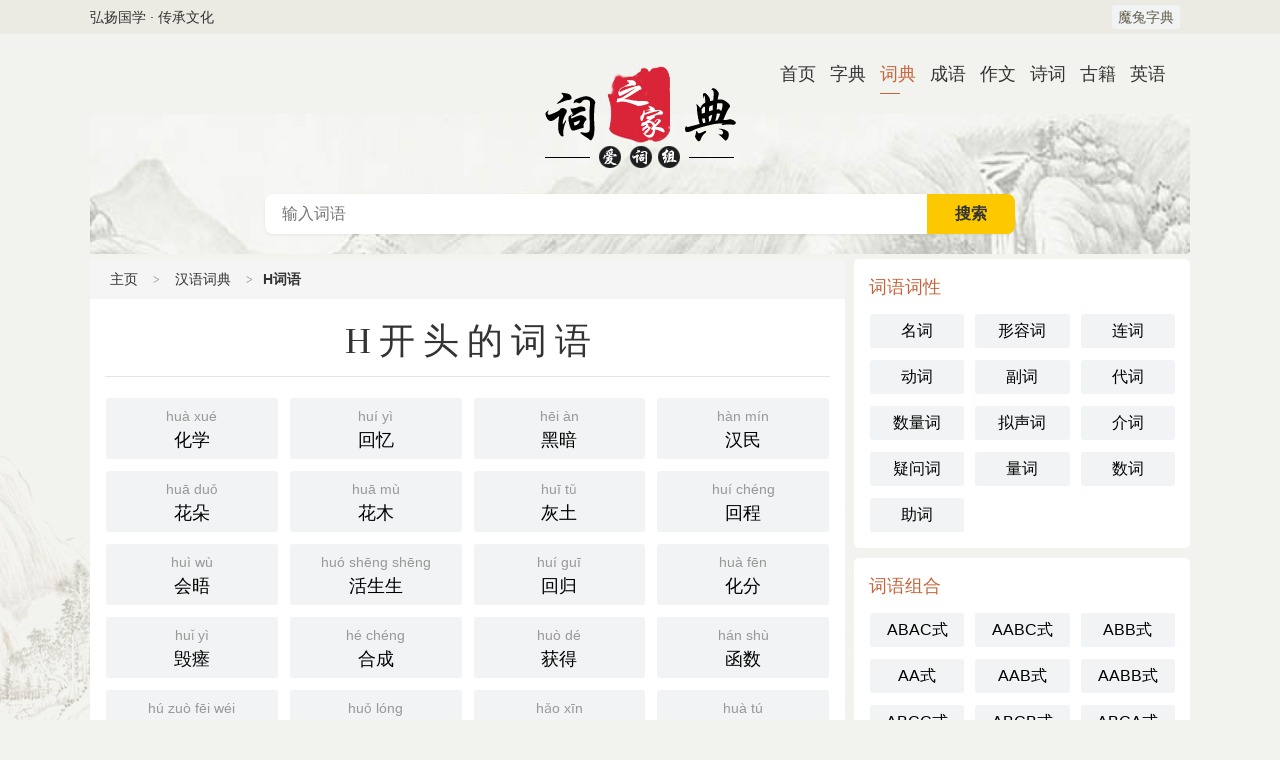

--- FILE ---
content_type: text/html
request_url: http://www.motostore.com.cn/zm/28/
body_size: 5704
content:
<!DOCTYPE html>
<html lang="zh-CN">

<head>
    <meta charset="utf-8">
    <meta http-equiv="content-type" content="text/html; charset=utf-8">
    <meta http-equiv="X-UA-Compatible" content="IE=Edge">
    <title>字母H开头词语 - 魔兔字典</title>
    <meta name="keywords" content="字母H开头的词语,字母H开头的词语大全" />
    <meta name="description" content="字母H开头的词语有哪些？魔兔字典为您提供字母H开头的词语大全,供词典爱好者参考使用。" />
    <meta name="viewport" content="width=device-width, initial-scale=1.0, maximum-scale=1.0, user-scalable=no">
    <meta name="applicable-device" content="pc,mobile">
    <meta http-equiv="Cache-Control" content="no-transform" />
    <meta http-equiv="Cache-Control" content="no-siteapp" />
    <link rel="canonical" href="/zm/28/" />
    <link href="/bazhepu/css/style.css" rel="stylesheet" type="text/css" />
</head>

<body>
		<div class="nav-mini">
			<div class="nav-mini-top">
				<div class="fleft">弘扬国学 · 传承文化</div>
				<div class="fright">
					<span class="attr_name">
						<a href="/">魔兔字典</a>
					</span>
				</div>
			</div>
		</div>
		<div class="header">
			<div class="nav">
				<div class="nav-top">
					<div class="nav-back">
						<a href="javascript:history.go(-1)" class="back-btn"></a>
					</div>
					<a href="/zm/" class="m-logo">
						<div class="mlogo-show-cd"></div>
					</a>
					<div class="nav-menu">
						<a class="menu-btn" id="nav-menu">主菜单</a>
					</div>
				</div>
			</div>
			<div class="nav-text fright">
				<ul class="nav-list">
				<li><a href="/" rel="nofollow">首页</a></li>
<li><a href="/zidian/">字典</a></li>
<li class='cur'><a href="/cidian/">词典</a></li>
<li><a href="/chengyu/">成语</a></li>
<li><a href="/zuowen/">作文</a></li>
<li><a href="/shici/">诗词</a></li>
<li><a href="/guwen/">古籍</a></li>
<li><a href="/english/">英语</a></li>
				</ul>
			</div>
			<div class="logo">
				<a href="/zm/" class="cd-logo-site">汉语词典</a>
			</div>
			<div class="search-box">
				<form method="post" name="searchform" class="search_form" id="search_form" action="/e/search/indexen.php">
					<div class="search-text">
						<input type="hidden" name="tbname" value="cidian">
						<input type="hidden" name="show" value="title">
						<input type="hidden" name="tempid" value="2">
						<input type="text" name="keyboard" id="keys" class="text-input" placeholder="输入词语" x-webkit-speech="" value=""> 
						<span class="s-btnw">
							<input type="submit" value="搜索" class="s-btn">
						</span>
					</div>
				</form>
			</div>
		</div>
    <div class="main">
        <div class="content">
            <div class="box">
                <div class="mtitle path"><a href="/">主页</a><i></i><a href="/cidian/">汉语词典</a><i></i><strong>H词语</strong></div>
                <div class="mcon">
                    <div class="kaiti center">
                        <h1>H开头的词语</h1></div>
                    <hr />
                    <ul class="btn w4">
                      <li><a href="/cidian/huaxue/" title="化学"><span>huà xué</span>化学</a></li>
<li><a href="/cidian/huiyi/" title="回忆"><span>huí yì</span>回忆</a></li>
<li><a href="/cidian/heian/" title="黑暗"><span>hēi àn</span>黑暗</a></li>
<li><a href="/cidian/hanmin/" title="汉民"><span>hàn mín</span>汉民</a></li>
<li><a href="/cidian/huaduo/" title="花朵"><span>huā duǒ</span>花朵</a></li>
<li><a href="/cidian/huamu/" title="花木"><span>huā mù</span>花木</a></li>
<li><a href="/cidian/huitu/" title="灰土"><span>huī tǔ</span>灰土</a></li>
<li><a href="/cidian/huicheng/" title="回程"><span>huí chéng</span>回程</a></li>
<li><a href="/cidian/huiwu/" title="会晤"><span>huì wù</span>会晤</a></li>
<li><a href="/cidian/huoshengsheng/" title="活生生"><span>huó shēng shēng</span>活生生</a></li>
<li><a href="/cidian/huigui/" title="回归"><span>huí guī</span>回归</a></li>
<li><a href="/cidian/huafen/" title="化分"><span>huà fēn</span>化分</a></li>
<li><a href="/cidian/234/" title="毁瘗"><span>huǐ yì</span>毁瘗</a></li>
<li><a href="/cidian/hecheng/" title="合成"><span>hé chéng</span>合成</a></li>
<li><a href="/cidian/huode/" title="获得"><span>huò dé</span>获得</a></li>
<li><a href="/cidian/hanshu/" title="函数"><span>hán shù</span>函数</a></li>
<li><a href="/cidian/huzuofeiwei/" title="胡作非为"><span>hú zuò fēi wéi</span>胡作非为</a></li>
<li><a href="/cidian/huolong/" title="火龙"><span>huǒ lóng</span>火龙</a></li>
<li><a href="/cidian/haoxin/" title="好心"><span>hǎo xīn</span>好心</a></li>
<li><a href="/cidian/huatu/" title="画图"><span>huà tú</span>画图</a></li>
<li><a href="/cidian/ouya/" title="吽牙"><span>ōu yá</span>吽牙</a></li>
<li><a href="/cidian/hongyan/" title="红颜"><span>hóng yán</span>红颜</a></li>
<li><a href="/cidian/huajiang/" title="化匠"><span>huà jiàng</span>化匠</a></li>
<li><a href="/cidian/hehe/" title="和合"><span>hé hé</span>和合</a></li>
<li><a href="/cidian/463/" title="虺蜴"><span>huǐ yì</span>虺蜴</a></li>
<li><a href="/cidian/496/" title="荟蘙"><span>huì yì</span>荟蘙</a></li>
<li><a href="/cidian/huanhua/" title="幻化"><span>huàn huà</span>幻化</a></li>
<li><a href="/cidian/heli/" title="合理"><span>hé lǐ</span>合理</a></li>
<li><a href="/cidian/henan/" title="河南"><span>hé nán</span>河南</a></li>
<li><a href="/cidian/huotong/" title="伙同"><span>huǒ tóng</span>伙同</a></li>
<li><a href="/cidian/haomi/" title="毫米"><span>háo mǐ</span>毫米</a></li>
<li><a href="/cidian/huanjing/" title="环境"><span>huán jìng</span>环境</a></li>
<li><a href="/cidian/huamian/" title="画面"><span>huà miàn</span>画面</a></li>
<li><a href="/cidian/huhu/" title="呼呼"><span>hū hū</span>呼呼</a></li>
<li><a href="/cidian/huishe/" title="会社"><span>huì shè</span>会社</a></li>
<li><a href="/cidian/huiyue/" title="会约"><span>huì yuē</span>会约</a></li>
<li><a href="/cidian/hongri/" title="红日"><span>hóng rì</span>红日</a></li>
<li><a href="/cidian/huashuo/" title="话说"><span>huà shuō</span>话说</a></li>
<li><a href="/cidian/hedu/" title="合度"><span>hé dù</span>合度</a></li>
<li><a href="/cidian/huazhu/" title="化祝"><span>huà zhù</span>化祝</a></li>
<li><a href="/cidian/huangmuzun/" title="黄目尊"><span>huáng mù zūn</span>黄目尊</a></li>
<li><a href="/cidian/haoshuo/" title="好说"><span>hǎo shuō</span>好说</a></li>
<li><a href="/cidian/heise/" title="黑色"><span>hēi sè</span>黑色</a></li>
<li><a href="/cidian/huashi/" title="化石"><span>huà shí</span>化石</a></li>
<li><a href="/cidian/houhanshu/" title="后汉书"><span>hòu hàn shū</span>后汉书</a></li>
<li><a href="/cidian/huaidongxi/" title="坏东西"><span>huài dōng xī</span>坏东西</a></li>
<li><a href="/cidian/huwai/" title="户外"><span>hù wài</span>户外</a></li>
<li><a href="/cidian/huanghaihaizhan/" title="黄海海战"><span>huáng hǎi hǎi zhàn</span>黄海海战</a></li>
<li><a href="/cidian/huawu/" title="化物"><span>huà wù</span>化物</a></li>
<li><a href="/cidian/heying/" title="合营"><span>hé yíng</span>合营</a></li>
<li><a href="/cidian/heji/" title="合击"><span>hé jī</span>合击</a></li>
<li><a href="/cidian/huanying/" title="欢迎"><span>huān yíng</span>欢迎</a></li>
<li><a href="/cidian/houfang/" title="后方"><span>hòu fāng</span>后方</a></li>
<li><a href="/cidian/hunhunee/" title="浑浑噩噩"><span>hún hún è è</span>浑浑噩噩</a></li>
<li><a href="/cidian/huola/" title="火辣"><span>huǒ là</span>火辣</a></li>
<li><a href="/cidian/huowu/" title="货物"><span>huò wù</span>货物</a></li>
<li><a href="/cidian/huichang/" title="会场"><span>huì chǎng</span>会场</a></li>
<li><a href="/cidian/huachan/" title="化禅"><span>huà chán</span>化禅</a></li>
<li><a href="/cidian/hezuoshe/" title="合作社"><span>hé zuò shè</span>合作社</a></li>
<li><a href="/cidian/1133/" title="会务"><span>huì wù</span>会务</a></li>
<li><a href="/cidian/houmian/" title="后面"><span>hòu miàn</span>后面</a></li>
<li><a href="/cidian/1145/" title="秽土"><span>huì tǔ</span>秽土</a></li>
<li><a href="/cidian/huishenghuiying/" title="绘声绘影"><span>huì shēng huì yǐng</span>绘声绘影</a></li>
<li><a href="/cidian/huidong/" title="挥动"><span>huī dòng</span>挥动</a></li>
<li><a href="/cidian/huanghua/" title="黄花"><span>huáng huā</span>黄花</a></li>
<li><a href="/cidian/huiqu/" title="回去"><span>huí qù</span>回去</a></li>
<li><a href="/cidian/huiwei/" title="回味"><span>huí wèi</span>回味</a></li>
<li><a href="/cidian/hunzhan/" title="混战"><span>hùn zhàn</span>混战</a></li>
<li><a href="/cidian/heyu/" title="合于"><span>hé yú</span>合于</a></li>
<li><a href="/cidian/huahuagongzi/" title="花花公子"><span>huā huā gōng zǐ</span>花花公子</a></li>
<li><a href="/cidian/huacheng/" title="化成"><span>huà chéng</span>化成</a></li>
<li><a href="/cidian/hushenlong/" title="护身龙"><span>hù shēn lóng</span>护身龙</a></li>
<li><a href="/cidian/huashenfa/" title="化身法"><span>huà shēn fǎ</span>化身法</a></li>
<li><a href="/cidian/huican/" title="会餐"><span>huì cān</span>会餐</a></li>
<li><a href="/cidian/huashu/" title="化枢"><span>huà shū</span>化枢</a></li>
<li><a href="/cidian/1286/" title="回翼"><span>huí yì</span>回翼</a></li>
<li><a href="/cidian/huangtudi/" title="黄土地"><span>huáng tǔ dì</span>黄土地</a></li>
<li><a href="/cidian/houlitou/" title="后里头"><span>hòu lǐ tóu</span>后里头</a></li>
<li><a href="/cidian/1330/" title="汉书"><span>hàn shū</span>汉书</a></li>
<li><a href="/cidian/hanshisan/" title="寒食散"><span>hán shí sàn</span>寒食散</a></li>
<li><a href="/cidian/huida/" title="回答"><span>huí dá</span>回答</a></li>
<li><a href="/cidian/huaxu/" title="花絮"><span>huā xù</span>花絮</a></li>
<li><a href="/cidian/1470/" title="绘图"><span>huì tú</span>绘图</a></li>
<li><a href="/cidian/handongzhu/" title="汉东珠"><span>hàn dōng zhū</span>汉东珠</a></li>
<li><a href="/cidian/houdun/" title="后盾"><span>hòu dùn</span>后盾</a></li>
<li><a href="/cidian/huayan/" title="化验"><span>huà yàn</span>化验</a></li>
<li><a href="/cidian/huoqu/" title="获取"><span>huò qǔ</span>获取</a></li>
<li><a href="/cidian/hebi/" title="何必"><span>hé bì</span>何必</a></li>
<li><a href="/cidian/hechang/" title="何尝"><span>hé cháng</span>何尝</a></li>
<li><a href="/cidian/hebian/" title="合编"><span>hé biān</span>合编</a></li>
<li><a href="/cidian/haoshenghaoqi/" title="好声好气"><span>hǎo shēng hǎo qì</span>好声好气</a></li>
<li><a href="/cidian/huasheng/" title="化声"><span>huà shēng</span>化声</a></li>
<li><a href="/cidian/huilie/" title="会猎"><span>huì liè</span>会猎</a></li>
<li><a href="/cidian/haolibao/" title="好力寳"><span>hǎo lì bǎo</span>好力寳</a></li>
<li><a href="/cidian/1651/" title="恢毅"><span>huī yì</span>恢毅</a></li>
<li><a href="/cidian/huanghe/" title="黄河"><span>huáng hé</span>黄河</a></li>
<li><a href="/cidian/huayuan/" title="化缘"><span>huà yuán</span>化缘</a></li>
<li><a href="/cidian/1692/" title="忽忽"><span>hū hū</span>忽忽</a></li>
<li><a href="/cidian/hudong/" title="互动"><span>hù dòng</span>互动</a></li>
<li><a href="/cidian/heqiong/" title="何穷"><span>hé qióng</span>何穷</a></li>
<li><a href="/cidian/huanhuan/" title="缓缓"><span>huǎn huǎn</span>缓缓</a></li>
<li><a href="/cidian/huangxing/" title="黄兴"><span>huáng xīng</span>黄兴</a></li>
<li><a href="/cidian/1818/" title="合壁"><span>hé bì</span>合壁</a></li>
<li><a href="/cidian/hongmu/" title="红木"><span>hóng mù</span>红木</a></li>
<li><a href="/cidian/hebu/" title="何不"><span>hé bù</span>何不</a></li>
<li><a href="/cidian/hangxing/" title="航行"><span>háng xíng</span>航行</a></li>
<li><a href="/cidian/houqi/" title="后期"><span>hòu qī</span>后期</a></li>
<li><a href="/cidian/heibai/" title="黑白"><span>hēi bái</span>黑白</a></li>
<li><a href="/cidian/hetong/" title="合同"><span>hé tóng</span>合同</a></li>
<li><a href="/cidian/heyuan/" title="河源"><span>hé yuán</span>河源</a></li>
<li><a href="/cidian/houmen/" title="后门"><span>hòu mén</span>后门</a></li>
<li><a href="/cidian/huoyi/" title="货遗"><span>huò yí</span>货遗</a></li>
<li><a href="/cidian/housheng/" title="吼声"><span>hǒu shēng</span>吼声</a></li>
<li><a href="/cidian/huohua/" title="火化"><span>huǒ huà</span>火化</a></li>
<li><a href="/cidian/heshi/" title="合十"><span>hé shí</span>合十</a></li>
<li><a href="/cidian/2037/" title="合剂"><span>hé jì</span>合剂</a></li>
<li><a href="/cidian/huise/" title="灰色"><span>huī sè</span>灰色</a></li>
<li><a href="/cidian/huajie/" title="化解"><span>huà jiě</span>化解</a></li>
<li><a href="/cidian/hangkong/" title="航空"><span>háng kōng</span>航空</a></li>
<li><a href="/cidian/huafei/" title="花费"><span>huā fèi</span>花费</a></li>
                    </ul>
                    <hr>
                    <p class="center dark">因篇幅关系，字母H开头的词语只列出前 120 个；字母H开头的词语由魔兔字典提供</p>
                </div>
            </div>

        </div>
        <div class="sidebar" id="sidr">
			<!--词典词语词性-->
			<div class="box">
                <div class="sdc">
                    <h3>词语词性</h3>
                    <ul class="btn w3">
<li><a href="/sort/1/">名词</a></li>
<li><a href="/sort/2/">形容词</a></li>
<li><a href="/sort/15/">连词</a></li>
<li><a href="/sort/19/">动词</a></li>
<li><a href="/sort/38/">副词</a></li>
<li><a href="/sort/42/">代词</a></li>
<li><a href="/sort/69/">数量词</a></li>
<li><a href="/sort/nishengci/">拟声词</a></li>
<li><a href="/sort/jieci/">介词</a></li>
<li><a href="/sort/yiwenci/">疑问词</a></li>
<li><a href="/sort/liangci/">量词</a></li>
<li><a href="/sort/shuci/">数词</a></li>
<li><a href="/sort/4572/">助词</a></li>
</ul>
                </div>
            </div>
            <!--词典组合菜单-->
			 <div class="box">
                <div class="sdc">
                    <h3>词语组合</h3>
                    <ul class="btn w3">
                       <li><a href="/sort/abacshi/">ABAC式</a></li>
<li><a href="/sort/aabcshi/">AABC式</a></li>
<li><a href="/sort/abbshi/">ABB式</a></li>
<li><a href="/sort/aashi/">AA式</a></li>
<li><a href="/sort/aabshi/">AAB式</a></li>
<li><a href="/sort/aabbshi/">AABB式</a></li>
<li><a href="/sort/abccshi/">ABCC式</a></li>
<li><a href="/sort/abcbshi/">ABCB式</a></li>
<li><a href="/sort/abcashi/">ABCA式</a></li>
                    </ul>
                </div>
            </div>
			<!--词典造句菜单-->
			            <div class="box">
                <div class="sdc">
                    <h3>词语造句</h3>
                    <ul class="btn w3">
<li><a href="/zaoju/139.html">飞狐</a></li>
<li><a href="/zaoju/988.html">昂贵</a></li>
<li><a href="/zaoju/1001.html">油香</a></li>
<li><a href="/zaoju/1378.html">原路</a></li>
<li><a href="/zaoju/1495.html">土里土气</a></li>
<li><a href="/zaoju/1781.html">香芹</a></li>
<li><a href="/zaoju/2063.html">展示</a></li>
<li><a href="/zaoju/2157.html">进攻</a></li>
<li><a href="/zaoju/2325.html">住宅</a></li>
<li><a href="/zaoju/2607.html">竟至</a></li>
<li><a href="/zaoju/2704.html">玉食锦衣</a></li>
<li><a href="/zaoju/2752.html">玩命</a></li>
                    </ul>
                </div>
            </div>



			<!--词典首字母菜单-->
			<div class="box">
                <div class="sdc">
                    <h3>词语首拼</h3>
                    <ul class="btn w3">
<li><a href="/zm/5/">A</a></li>
<li><a href="/zm/8/">B</a></li>
<li><a href="/zm/11/">C</a></li>
<li><a href="/zm/14/">D</a></li>
<li><a href="/zm/18/">E</a></li>
<li><a href="/zm/22/">F</a></li>
<li><a href="/zm/25/">G</a></li>
<li><a href="/zm/28/">H</a></li>
<li><a href="/zm/31/">J</a></li>
<li><a href="/zm/34/">K</a></li>
<li><a href="/zm/37/">L</a></li>
<li><a href="/zm/41/">M</a></li>
<li><a href="/zm/45/">N</a></li>
<li><a href="/zm/48/">O</a></li>
<li><a href="/zm/50/">P</a></li>
<li><a href="/zm/53/">Q</a></li>
<li><a href="/zm/56/">R</a></li>
<li><a href="/zm/59/">S</a></li>
<li><a href="/zm/62/">T</a></li>
<li><a href="/zm/65/">W</a></li>
<li><a href="/zm/68/">X</a></li>
<li><a href="/zm/72/">Y</a></li>
<li><a href="/zm/75/">Z</a></li>
  </ul>
                </div>
            </div>
        </div>
        <!--sidebar end-->


    </div>
    <!--main end-->
		<div class="footer">
			<div class="box" style="margin:-0.625rem 0 0.625rem">
				<div class="mcon">
					<ul class="btn w23 f16">
<li><a href="/szm/a/">A</a></li>
<li><a href="/szm/b/">B</a></li>
<li><a href="/szm/c/">C</a></li>
<li><a href="/szm/d/">D</a></li>
<li><a href="/szm/e/">E</a></li>
<li><a href="/szm/f/">F</a></li>
<li><a href="/szm/g/">G</a></li>
<li><a href="/szm/h/">H</a></li>
<li><a href="/szm/j/">J</a></li>
<li><a href="/szm/k/">K</a></li>
<li><a href="/szm/l/">L</a></li>
<li><a href="/szm/m/">M</a></li>
<li><a href="/szm/n/">N</a></li>
<li><a href="/szm/o/">O</a></li>
<li><a href="/szm/p/">P</a></li>
<li><a href="/szm/q/">Q</a></li>
<li><a href="/szm/r/">R</a></li>
<li><a href="/szm/s/">S</a></li>
<li><a href="/szm/t/">T</a></li>
<li><a href="/szm/w/">W</a></li>
<li><a href="/szm/x/">X</a></li>
<li><a href="/szm/y/">Y</a></li>
<li><a href="/szm/z/">Z</a></li>
						</li>
					</ul>
					<ul class="btn w10 f16">

					</ul>
				</div>
			</div>
			<hr>
			<p>传承国学经典 弘扬传统文化</p>
			<p>导航：
 			<a href="/guwen/" target="_blank">古籍</a>
						<a href="/poets/" target="_blank">诗人</a>
						<a href="/mingju/" target="_blank">名句</a>
						<a href="/shiwen/" target="_blank">诗文</a>
						<a href="/zidian/" target="_blank">字典</a>
						<a href="/cidian/" target="_blank">词典</a>
						<a href="/chengyu/" target="_blank">成语</a>
						<a href="/english/" target="_blank">英文单词</a>
						<a href="/zuowen/" target="_blank">作文</a>
			</p>
			<p>Copyright © 2022-2024 <a href="/" target="_blank">魔兔字典</a> | <a href="https://beian.miit.gov.cn/" target="_blank" rel="nofollow">滇ICP备2023012183号-38</a>
			</p>
		</div>
<script>
var _hmt = _hmt || [];
(function() {
  var hm = document.createElement("script");
  hm.src = "https://hm.baidu.com/hm.js?c2678ec82e8cfd421a301955d7fde3e2";
  var s = document.getElementsByTagName("script")[0]; 
  s.parentNode.insertBefore(hm, s);
})();
</script>
    <!--mseach start-->
    <a id="gotop" href="javascript:void(0)"></a>
    <script type="text/javascript" src="/bazhepu/js/jquery.min.js"></script>
    <script type="text/javascript" src="/bazhepu/js/jquery.sidr.min.js"></script>
    <script type="text/javascript" src="/bazhepu/js/common.js"></script>
</body>

</html>